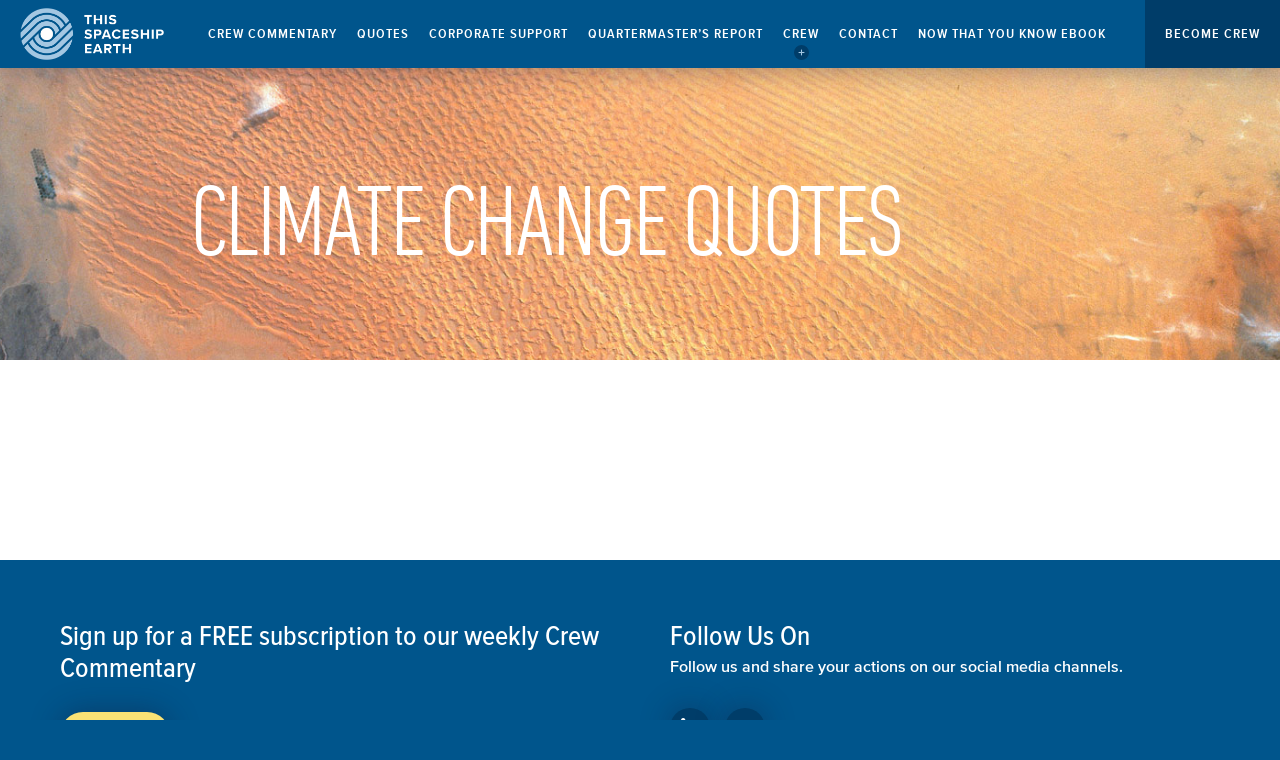

--- FILE ---
content_type: text/html; charset=UTF-8
request_url: https://thisspaceshipearth.org/quotes/2182/
body_size: 46974
content:
<!doctype html>
<html>
<head>
<meta name="viewport" content="width=device-width,initial-scale=1, maximum-scale=1">
<meta charset="UTF-8" />
        <title>2182 - This Spaceship Earth</title>
        <link rel="profile" href="https://gmpg.org/xfn/11" />
        <link rel="pingback" href="https://thisspaceshipearth.org/xmlrpc.php" />

<meta name='robots' content='noindex, follow' />
	<style>img:is([sizes="auto" i], [sizes^="auto," i]) { contain-intrinsic-size: 3000px 1500px }</style>
	
	<!-- This site is optimized with the Yoast SEO plugin v26.8 - https://yoast.com/product/yoast-seo-wordpress/ -->
	<meta property="og:locale" content="en_US" />
	<meta property="og:type" content="website" />
	<meta property="og:title" content="2182 - This Spaceship Earth" />
	<meta property="og:url" content="https://thisspaceshipearth.org/2182/" />
	<meta property="og:site_name" content="This Spaceship Earth" />
	<meta name="twitter:card" content="summary_large_image" />
	<script type="application/ld+json" class="yoast-schema-graph">{"@context":"https://schema.org","@graph":[{"@type":"CollectionPage","@id":"https://thisspaceshipearth.org/2182/","url":"https://thisspaceshipearth.org/2182/","name":"2182 - This Spaceship Earth","isPartOf":{"@id":"https://thisspaceshipearth.org/#website"},"breadcrumb":{"@id":"https://thisspaceshipearth.org/2182/#breadcrumb"},"inLanguage":"en-US"},{"@type":"BreadcrumbList","@id":"https://thisspaceshipearth.org/2182/#breadcrumb","itemListElement":[{"@type":"ListItem","position":1,"name":"Home","item":"https://thisspaceshipearth.org/"},{"@type":"ListItem","position":2,"name":"Archives for"}]},{"@type":"WebSite","@id":"https://thisspaceshipearth.org/#website","url":"https://thisspaceshipearth.org/","name":"This Spaceship Earth","description":"Crew Consciousness","potentialAction":[{"@type":"SearchAction","target":{"@type":"EntryPoint","urlTemplate":"https://thisspaceshipearth.org/?s={search_term_string}"},"query-input":{"@type":"PropertyValueSpecification","valueRequired":true,"valueName":"search_term_string"}}],"inLanguage":"en-US"}]}</script>
	<!-- / Yoast SEO plugin. -->


<link rel='dns-prefetch' href='//platform-api.sharethis.com' />
<link rel='dns-prefetch' href='//fast.fonts.net' />
<link rel='dns-prefetch' href='//hcaptcha.com' />
<link rel="alternate" type="application/rss+xml" title="This Spaceship Earth &raquo; Quotes Feed" href="https://thisspaceshipearth.org/quotes/feed/" />
		<!-- This site uses the Google Analytics by MonsterInsights plugin v9.11.1 - Using Analytics tracking - https://www.monsterinsights.com/ -->
							<script src="//www.googletagmanager.com/gtag/js?id=G-7C72ZK0DCS"  data-cfasync="false" data-wpfc-render="false" type="text/javascript" async></script>
			<script data-cfasync="false" data-wpfc-render="false" type="text/javascript">
				var mi_version = '9.11.1';
				var mi_track_user = true;
				var mi_no_track_reason = '';
								var MonsterInsightsDefaultLocations = {"page_location":"https:\/\/thisspaceshipearth.org\/quotes\/2182\/"};
								if ( typeof MonsterInsightsPrivacyGuardFilter === 'function' ) {
					var MonsterInsightsLocations = (typeof MonsterInsightsExcludeQuery === 'object') ? MonsterInsightsPrivacyGuardFilter( MonsterInsightsExcludeQuery ) : MonsterInsightsPrivacyGuardFilter( MonsterInsightsDefaultLocations );
				} else {
					var MonsterInsightsLocations = (typeof MonsterInsightsExcludeQuery === 'object') ? MonsterInsightsExcludeQuery : MonsterInsightsDefaultLocations;
				}

								var disableStrs = [
										'ga-disable-G-7C72ZK0DCS',
									];

				/* Function to detect opted out users */
				function __gtagTrackerIsOptedOut() {
					for (var index = 0; index < disableStrs.length; index++) {
						if (document.cookie.indexOf(disableStrs[index] + '=true') > -1) {
							return true;
						}
					}

					return false;
				}

				/* Disable tracking if the opt-out cookie exists. */
				if (__gtagTrackerIsOptedOut()) {
					for (var index = 0; index < disableStrs.length; index++) {
						window[disableStrs[index]] = true;
					}
				}

				/* Opt-out function */
				function __gtagTrackerOptout() {
					for (var index = 0; index < disableStrs.length; index++) {
						document.cookie = disableStrs[index] + '=true; expires=Thu, 31 Dec 2099 23:59:59 UTC; path=/';
						window[disableStrs[index]] = true;
					}
				}

				if ('undefined' === typeof gaOptout) {
					function gaOptout() {
						__gtagTrackerOptout();
					}
				}
								window.dataLayer = window.dataLayer || [];

				window.MonsterInsightsDualTracker = {
					helpers: {},
					trackers: {},
				};
				if (mi_track_user) {
					function __gtagDataLayer() {
						dataLayer.push(arguments);
					}

					function __gtagTracker(type, name, parameters) {
						if (!parameters) {
							parameters = {};
						}

						if (parameters.send_to) {
							__gtagDataLayer.apply(null, arguments);
							return;
						}

						if (type === 'event') {
														parameters.send_to = monsterinsights_frontend.v4_id;
							var hookName = name;
							if (typeof parameters['event_category'] !== 'undefined') {
								hookName = parameters['event_category'] + ':' + name;
							}

							if (typeof MonsterInsightsDualTracker.trackers[hookName] !== 'undefined') {
								MonsterInsightsDualTracker.trackers[hookName](parameters);
							} else {
								__gtagDataLayer('event', name, parameters);
							}
							
						} else {
							__gtagDataLayer.apply(null, arguments);
						}
					}

					__gtagTracker('js', new Date());
					__gtagTracker('set', {
						'developer_id.dZGIzZG': true,
											});
					if ( MonsterInsightsLocations.page_location ) {
						__gtagTracker('set', MonsterInsightsLocations);
					}
										__gtagTracker('config', 'G-7C72ZK0DCS', {"forceSSL":"true"} );
										window.gtag = __gtagTracker;										(function () {
						/* https://developers.google.com/analytics/devguides/collection/analyticsjs/ */
						/* ga and __gaTracker compatibility shim. */
						var noopfn = function () {
							return null;
						};
						var newtracker = function () {
							return new Tracker();
						};
						var Tracker = function () {
							return null;
						};
						var p = Tracker.prototype;
						p.get = noopfn;
						p.set = noopfn;
						p.send = function () {
							var args = Array.prototype.slice.call(arguments);
							args.unshift('send');
							__gaTracker.apply(null, args);
						};
						var __gaTracker = function () {
							var len = arguments.length;
							if (len === 0) {
								return;
							}
							var f = arguments[len - 1];
							if (typeof f !== 'object' || f === null || typeof f.hitCallback !== 'function') {
								if ('send' === arguments[0]) {
									var hitConverted, hitObject = false, action;
									if ('event' === arguments[1]) {
										if ('undefined' !== typeof arguments[3]) {
											hitObject = {
												'eventAction': arguments[3],
												'eventCategory': arguments[2],
												'eventLabel': arguments[4],
												'value': arguments[5] ? arguments[5] : 1,
											}
										}
									}
									if ('pageview' === arguments[1]) {
										if ('undefined' !== typeof arguments[2]) {
											hitObject = {
												'eventAction': 'page_view',
												'page_path': arguments[2],
											}
										}
									}
									if (typeof arguments[2] === 'object') {
										hitObject = arguments[2];
									}
									if (typeof arguments[5] === 'object') {
										Object.assign(hitObject, arguments[5]);
									}
									if ('undefined' !== typeof arguments[1].hitType) {
										hitObject = arguments[1];
										if ('pageview' === hitObject.hitType) {
											hitObject.eventAction = 'page_view';
										}
									}
									if (hitObject) {
										action = 'timing' === arguments[1].hitType ? 'timing_complete' : hitObject.eventAction;
										hitConverted = mapArgs(hitObject);
										__gtagTracker('event', action, hitConverted);
									}
								}
								return;
							}

							function mapArgs(args) {
								var arg, hit = {};
								var gaMap = {
									'eventCategory': 'event_category',
									'eventAction': 'event_action',
									'eventLabel': 'event_label',
									'eventValue': 'event_value',
									'nonInteraction': 'non_interaction',
									'timingCategory': 'event_category',
									'timingVar': 'name',
									'timingValue': 'value',
									'timingLabel': 'event_label',
									'page': 'page_path',
									'location': 'page_location',
									'title': 'page_title',
									'referrer' : 'page_referrer',
								};
								for (arg in args) {
																		if (!(!args.hasOwnProperty(arg) || !gaMap.hasOwnProperty(arg))) {
										hit[gaMap[arg]] = args[arg];
									} else {
										hit[arg] = args[arg];
									}
								}
								return hit;
							}

							try {
								f.hitCallback();
							} catch (ex) {
							}
						};
						__gaTracker.create = newtracker;
						__gaTracker.getByName = newtracker;
						__gaTracker.getAll = function () {
							return [];
						};
						__gaTracker.remove = noopfn;
						__gaTracker.loaded = true;
						window['__gaTracker'] = __gaTracker;
					})();
									} else {
										console.log("");
					(function () {
						function __gtagTracker() {
							return null;
						}

						window['__gtagTracker'] = __gtagTracker;
						window['gtag'] = __gtagTracker;
					})();
									}
			</script>
							<!-- / Google Analytics by MonsterInsights -->
		<script type="text/javascript">
/* <![CDATA[ */
window._wpemojiSettings = {"baseUrl":"https:\/\/s.w.org\/images\/core\/emoji\/15.0.3\/72x72\/","ext":".png","svgUrl":"https:\/\/s.w.org\/images\/core\/emoji\/15.0.3\/svg\/","svgExt":".svg","source":{"concatemoji":"https:\/\/thisspaceshipearth.org\/wp-includes\/js\/wp-emoji-release.min.js?ver=6.7.4"}};
/*! This file is auto-generated */
!function(i,n){var o,s,e;function c(e){try{var t={supportTests:e,timestamp:(new Date).valueOf()};sessionStorage.setItem(o,JSON.stringify(t))}catch(e){}}function p(e,t,n){e.clearRect(0,0,e.canvas.width,e.canvas.height),e.fillText(t,0,0);var t=new Uint32Array(e.getImageData(0,0,e.canvas.width,e.canvas.height).data),r=(e.clearRect(0,0,e.canvas.width,e.canvas.height),e.fillText(n,0,0),new Uint32Array(e.getImageData(0,0,e.canvas.width,e.canvas.height).data));return t.every(function(e,t){return e===r[t]})}function u(e,t,n){switch(t){case"flag":return n(e,"\ud83c\udff3\ufe0f\u200d\u26a7\ufe0f","\ud83c\udff3\ufe0f\u200b\u26a7\ufe0f")?!1:!n(e,"\ud83c\uddfa\ud83c\uddf3","\ud83c\uddfa\u200b\ud83c\uddf3")&&!n(e,"\ud83c\udff4\udb40\udc67\udb40\udc62\udb40\udc65\udb40\udc6e\udb40\udc67\udb40\udc7f","\ud83c\udff4\u200b\udb40\udc67\u200b\udb40\udc62\u200b\udb40\udc65\u200b\udb40\udc6e\u200b\udb40\udc67\u200b\udb40\udc7f");case"emoji":return!n(e,"\ud83d\udc26\u200d\u2b1b","\ud83d\udc26\u200b\u2b1b")}return!1}function f(e,t,n){var r="undefined"!=typeof WorkerGlobalScope&&self instanceof WorkerGlobalScope?new OffscreenCanvas(300,150):i.createElement("canvas"),a=r.getContext("2d",{willReadFrequently:!0}),o=(a.textBaseline="top",a.font="600 32px Arial",{});return e.forEach(function(e){o[e]=t(a,e,n)}),o}function t(e){var t=i.createElement("script");t.src=e,t.defer=!0,i.head.appendChild(t)}"undefined"!=typeof Promise&&(o="wpEmojiSettingsSupports",s=["flag","emoji"],n.supports={everything:!0,everythingExceptFlag:!0},e=new Promise(function(e){i.addEventListener("DOMContentLoaded",e,{once:!0})}),new Promise(function(t){var n=function(){try{var e=JSON.parse(sessionStorage.getItem(o));if("object"==typeof e&&"number"==typeof e.timestamp&&(new Date).valueOf()<e.timestamp+604800&&"object"==typeof e.supportTests)return e.supportTests}catch(e){}return null}();if(!n){if("undefined"!=typeof Worker&&"undefined"!=typeof OffscreenCanvas&&"undefined"!=typeof URL&&URL.createObjectURL&&"undefined"!=typeof Blob)try{var e="postMessage("+f.toString()+"("+[JSON.stringify(s),u.toString(),p.toString()].join(",")+"));",r=new Blob([e],{type:"text/javascript"}),a=new Worker(URL.createObjectURL(r),{name:"wpTestEmojiSupports"});return void(a.onmessage=function(e){c(n=e.data),a.terminate(),t(n)})}catch(e){}c(n=f(s,u,p))}t(n)}).then(function(e){for(var t in e)n.supports[t]=e[t],n.supports.everything=n.supports.everything&&n.supports[t],"flag"!==t&&(n.supports.everythingExceptFlag=n.supports.everythingExceptFlag&&n.supports[t]);n.supports.everythingExceptFlag=n.supports.everythingExceptFlag&&!n.supports.flag,n.DOMReady=!1,n.readyCallback=function(){n.DOMReady=!0}}).then(function(){return e}).then(function(){var e;n.supports.everything||(n.readyCallback(),(e=n.source||{}).concatemoji?t(e.concatemoji):e.wpemoji&&e.twemoji&&(t(e.twemoji),t(e.wpemoji)))}))}((window,document),window._wpemojiSettings);
/* ]]> */
</script>
<link rel='stylesheet' id='grid-css' href='https://thisspaceshipearth.org/wp-content/uploads/wp-less/tseorgupdate/css/grid-f987c76565.css' type='text/css' media='all' />
<link rel='stylesheet' id='style-css' href='https://thisspaceshipearth.org/wp-content/uploads/wp-less/tseorgupdate/style-dfb161f5b4.css' type='text/css' media='all' />
<link rel='stylesheet' id='sgr-css' href='https://thisspaceshipearth.org/wp-content/plugins/simple-google-recaptcha/sgr.css?ver=1684537314' type='text/css' media='all' />
<style id='wp-emoji-styles-inline-css' type='text/css'>

	img.wp-smiley, img.emoji {
		display: inline !important;
		border: none !important;
		box-shadow: none !important;
		height: 1em !important;
		width: 1em !important;
		margin: 0 0.07em !important;
		vertical-align: -0.1em !important;
		background: none !important;
		padding: 0 !important;
	}
</style>
<link rel='stylesheet' id='wp-block-library-css' href='https://thisspaceshipearth.org/wp-includes/css/dist/block-library/style.min.css?ver=6.7.4' type='text/css' media='all' />
<style id='co-authors-plus-coauthors-style-inline-css' type='text/css'>
.wp-block-co-authors-plus-coauthors.is-layout-flow [class*=wp-block-co-authors-plus]{display:inline}

</style>
<style id='co-authors-plus-avatar-style-inline-css' type='text/css'>
.wp-block-co-authors-plus-avatar :where(img){height:auto;max-width:100%;vertical-align:bottom}.wp-block-co-authors-plus-coauthors.is-layout-flow .wp-block-co-authors-plus-avatar :where(img){vertical-align:middle}.wp-block-co-authors-plus-avatar:is(.alignleft,.alignright){display:table}.wp-block-co-authors-plus-avatar.aligncenter{display:table;margin-inline:auto}

</style>
<style id='co-authors-plus-image-style-inline-css' type='text/css'>
.wp-block-co-authors-plus-image{margin-bottom:0}.wp-block-co-authors-plus-image :where(img){height:auto;max-width:100%;vertical-align:bottom}.wp-block-co-authors-plus-coauthors.is-layout-flow .wp-block-co-authors-plus-image :where(img){vertical-align:middle}.wp-block-co-authors-plus-image:is(.alignfull,.alignwide) :where(img){width:100%}.wp-block-co-authors-plus-image:is(.alignleft,.alignright){display:table}.wp-block-co-authors-plus-image.aligncenter{display:table;margin-inline:auto}

</style>
<style id='classic-theme-styles-inline-css' type='text/css'>
/*! This file is auto-generated */
.wp-block-button__link{color:#fff;background-color:#32373c;border-radius:9999px;box-shadow:none;text-decoration:none;padding:calc(.667em + 2px) calc(1.333em + 2px);font-size:1.125em}.wp-block-file__button{background:#32373c;color:#fff;text-decoration:none}
</style>
<style id='global-styles-inline-css' type='text/css'>
:root{--wp--preset--aspect-ratio--square: 1;--wp--preset--aspect-ratio--4-3: 4/3;--wp--preset--aspect-ratio--3-4: 3/4;--wp--preset--aspect-ratio--3-2: 3/2;--wp--preset--aspect-ratio--2-3: 2/3;--wp--preset--aspect-ratio--16-9: 16/9;--wp--preset--aspect-ratio--9-16: 9/16;--wp--preset--color--black: #000000;--wp--preset--color--cyan-bluish-gray: #abb8c3;--wp--preset--color--white: #ffffff;--wp--preset--color--pale-pink: #f78da7;--wp--preset--color--vivid-red: #cf2e2e;--wp--preset--color--luminous-vivid-orange: #ff6900;--wp--preset--color--luminous-vivid-amber: #fcb900;--wp--preset--color--light-green-cyan: #7bdcb5;--wp--preset--color--vivid-green-cyan: #00d084;--wp--preset--color--pale-cyan-blue: #8ed1fc;--wp--preset--color--vivid-cyan-blue: #0693e3;--wp--preset--color--vivid-purple: #9b51e0;--wp--preset--gradient--vivid-cyan-blue-to-vivid-purple: linear-gradient(135deg,rgba(6,147,227,1) 0%,rgb(155,81,224) 100%);--wp--preset--gradient--light-green-cyan-to-vivid-green-cyan: linear-gradient(135deg,rgb(122,220,180) 0%,rgb(0,208,130) 100%);--wp--preset--gradient--luminous-vivid-amber-to-luminous-vivid-orange: linear-gradient(135deg,rgba(252,185,0,1) 0%,rgba(255,105,0,1) 100%);--wp--preset--gradient--luminous-vivid-orange-to-vivid-red: linear-gradient(135deg,rgba(255,105,0,1) 0%,rgb(207,46,46) 100%);--wp--preset--gradient--very-light-gray-to-cyan-bluish-gray: linear-gradient(135deg,rgb(238,238,238) 0%,rgb(169,184,195) 100%);--wp--preset--gradient--cool-to-warm-spectrum: linear-gradient(135deg,rgb(74,234,220) 0%,rgb(151,120,209) 20%,rgb(207,42,186) 40%,rgb(238,44,130) 60%,rgb(251,105,98) 80%,rgb(254,248,76) 100%);--wp--preset--gradient--blush-light-purple: linear-gradient(135deg,rgb(255,206,236) 0%,rgb(152,150,240) 100%);--wp--preset--gradient--blush-bordeaux: linear-gradient(135deg,rgb(254,205,165) 0%,rgb(254,45,45) 50%,rgb(107,0,62) 100%);--wp--preset--gradient--luminous-dusk: linear-gradient(135deg,rgb(255,203,112) 0%,rgb(199,81,192) 50%,rgb(65,88,208) 100%);--wp--preset--gradient--pale-ocean: linear-gradient(135deg,rgb(255,245,203) 0%,rgb(182,227,212) 50%,rgb(51,167,181) 100%);--wp--preset--gradient--electric-grass: linear-gradient(135deg,rgb(202,248,128) 0%,rgb(113,206,126) 100%);--wp--preset--gradient--midnight: linear-gradient(135deg,rgb(2,3,129) 0%,rgb(40,116,252) 100%);--wp--preset--font-size--small: 13px;--wp--preset--font-size--medium: 20px;--wp--preset--font-size--large: 36px;--wp--preset--font-size--x-large: 42px;--wp--preset--spacing--20: 0.44rem;--wp--preset--spacing--30: 0.67rem;--wp--preset--spacing--40: 1rem;--wp--preset--spacing--50: 1.5rem;--wp--preset--spacing--60: 2.25rem;--wp--preset--spacing--70: 3.38rem;--wp--preset--spacing--80: 5.06rem;--wp--preset--shadow--natural: 6px 6px 9px rgba(0, 0, 0, 0.2);--wp--preset--shadow--deep: 12px 12px 50px rgba(0, 0, 0, 0.4);--wp--preset--shadow--sharp: 6px 6px 0px rgba(0, 0, 0, 0.2);--wp--preset--shadow--outlined: 6px 6px 0px -3px rgba(255, 255, 255, 1), 6px 6px rgba(0, 0, 0, 1);--wp--preset--shadow--crisp: 6px 6px 0px rgba(0, 0, 0, 1);}:where(.is-layout-flex){gap: 0.5em;}:where(.is-layout-grid){gap: 0.5em;}body .is-layout-flex{display: flex;}.is-layout-flex{flex-wrap: wrap;align-items: center;}.is-layout-flex > :is(*, div){margin: 0;}body .is-layout-grid{display: grid;}.is-layout-grid > :is(*, div){margin: 0;}:where(.wp-block-columns.is-layout-flex){gap: 2em;}:where(.wp-block-columns.is-layout-grid){gap: 2em;}:where(.wp-block-post-template.is-layout-flex){gap: 1.25em;}:where(.wp-block-post-template.is-layout-grid){gap: 1.25em;}.has-black-color{color: var(--wp--preset--color--black) !important;}.has-cyan-bluish-gray-color{color: var(--wp--preset--color--cyan-bluish-gray) !important;}.has-white-color{color: var(--wp--preset--color--white) !important;}.has-pale-pink-color{color: var(--wp--preset--color--pale-pink) !important;}.has-vivid-red-color{color: var(--wp--preset--color--vivid-red) !important;}.has-luminous-vivid-orange-color{color: var(--wp--preset--color--luminous-vivid-orange) !important;}.has-luminous-vivid-amber-color{color: var(--wp--preset--color--luminous-vivid-amber) !important;}.has-light-green-cyan-color{color: var(--wp--preset--color--light-green-cyan) !important;}.has-vivid-green-cyan-color{color: var(--wp--preset--color--vivid-green-cyan) !important;}.has-pale-cyan-blue-color{color: var(--wp--preset--color--pale-cyan-blue) !important;}.has-vivid-cyan-blue-color{color: var(--wp--preset--color--vivid-cyan-blue) !important;}.has-vivid-purple-color{color: var(--wp--preset--color--vivid-purple) !important;}.has-black-background-color{background-color: var(--wp--preset--color--black) !important;}.has-cyan-bluish-gray-background-color{background-color: var(--wp--preset--color--cyan-bluish-gray) !important;}.has-white-background-color{background-color: var(--wp--preset--color--white) !important;}.has-pale-pink-background-color{background-color: var(--wp--preset--color--pale-pink) !important;}.has-vivid-red-background-color{background-color: var(--wp--preset--color--vivid-red) !important;}.has-luminous-vivid-orange-background-color{background-color: var(--wp--preset--color--luminous-vivid-orange) !important;}.has-luminous-vivid-amber-background-color{background-color: var(--wp--preset--color--luminous-vivid-amber) !important;}.has-light-green-cyan-background-color{background-color: var(--wp--preset--color--light-green-cyan) !important;}.has-vivid-green-cyan-background-color{background-color: var(--wp--preset--color--vivid-green-cyan) !important;}.has-pale-cyan-blue-background-color{background-color: var(--wp--preset--color--pale-cyan-blue) !important;}.has-vivid-cyan-blue-background-color{background-color: var(--wp--preset--color--vivid-cyan-blue) !important;}.has-vivid-purple-background-color{background-color: var(--wp--preset--color--vivid-purple) !important;}.has-black-border-color{border-color: var(--wp--preset--color--black) !important;}.has-cyan-bluish-gray-border-color{border-color: var(--wp--preset--color--cyan-bluish-gray) !important;}.has-white-border-color{border-color: var(--wp--preset--color--white) !important;}.has-pale-pink-border-color{border-color: var(--wp--preset--color--pale-pink) !important;}.has-vivid-red-border-color{border-color: var(--wp--preset--color--vivid-red) !important;}.has-luminous-vivid-orange-border-color{border-color: var(--wp--preset--color--luminous-vivid-orange) !important;}.has-luminous-vivid-amber-border-color{border-color: var(--wp--preset--color--luminous-vivid-amber) !important;}.has-light-green-cyan-border-color{border-color: var(--wp--preset--color--light-green-cyan) !important;}.has-vivid-green-cyan-border-color{border-color: var(--wp--preset--color--vivid-green-cyan) !important;}.has-pale-cyan-blue-border-color{border-color: var(--wp--preset--color--pale-cyan-blue) !important;}.has-vivid-cyan-blue-border-color{border-color: var(--wp--preset--color--vivid-cyan-blue) !important;}.has-vivid-purple-border-color{border-color: var(--wp--preset--color--vivid-purple) !important;}.has-vivid-cyan-blue-to-vivid-purple-gradient-background{background: var(--wp--preset--gradient--vivid-cyan-blue-to-vivid-purple) !important;}.has-light-green-cyan-to-vivid-green-cyan-gradient-background{background: var(--wp--preset--gradient--light-green-cyan-to-vivid-green-cyan) !important;}.has-luminous-vivid-amber-to-luminous-vivid-orange-gradient-background{background: var(--wp--preset--gradient--luminous-vivid-amber-to-luminous-vivid-orange) !important;}.has-luminous-vivid-orange-to-vivid-red-gradient-background{background: var(--wp--preset--gradient--luminous-vivid-orange-to-vivid-red) !important;}.has-very-light-gray-to-cyan-bluish-gray-gradient-background{background: var(--wp--preset--gradient--very-light-gray-to-cyan-bluish-gray) !important;}.has-cool-to-warm-spectrum-gradient-background{background: var(--wp--preset--gradient--cool-to-warm-spectrum) !important;}.has-blush-light-purple-gradient-background{background: var(--wp--preset--gradient--blush-light-purple) !important;}.has-blush-bordeaux-gradient-background{background: var(--wp--preset--gradient--blush-bordeaux) !important;}.has-luminous-dusk-gradient-background{background: var(--wp--preset--gradient--luminous-dusk) !important;}.has-pale-ocean-gradient-background{background: var(--wp--preset--gradient--pale-ocean) !important;}.has-electric-grass-gradient-background{background: var(--wp--preset--gradient--electric-grass) !important;}.has-midnight-gradient-background{background: var(--wp--preset--gradient--midnight) !important;}.has-small-font-size{font-size: var(--wp--preset--font-size--small) !important;}.has-medium-font-size{font-size: var(--wp--preset--font-size--medium) !important;}.has-large-font-size{font-size: var(--wp--preset--font-size--large) !important;}.has-x-large-font-size{font-size: var(--wp--preset--font-size--x-large) !important;}
:where(.wp-block-post-template.is-layout-flex){gap: 1.25em;}:where(.wp-block-post-template.is-layout-grid){gap: 1.25em;}
:where(.wp-block-columns.is-layout-flex){gap: 2em;}:where(.wp-block-columns.is-layout-grid){gap: 2em;}
:root :where(.wp-block-pullquote){font-size: 1.5em;line-height: 1.6;}
</style>
<link rel='stylesheet' id='contact-form-7-css' href='https://thisspaceshipearth.org/wp-content/plugins/contact-form-7/includes/css/styles.css?ver=6.1.4' type='text/css' media='all' />
<link rel='stylesheet' id='widgetopts-styles-css' href='https://thisspaceshipearth.org/wp-content/plugins/widget-options/assets/css/widget-options.css?ver=4.1.3' type='text/css' media='all' />
<link rel='stylesheet' id='wppopups-base-css' href='https://thisspaceshipearth.org/wp-content/plugins/wp-popups-lite/src/assets/css/wppopups-base.css?ver=2.2.0.3' type='text/css' media='all' />
<link rel='stylesheet' id='social_media-css' href='https://thisspaceshipearth.org/wp-content/themes/tseorgupdate/css/style-social.css?ver=6.7.4' type='text/css' media='all' />
<link rel='stylesheet' id='slb_core-css' href='https://thisspaceshipearth.org/wp-content/plugins/simple-lightbox/client/css/app.css?ver=2.9.3' type='text/css' media='all' />
<link rel='stylesheet' id='cf7cf-style-css' href='https://thisspaceshipearth.org/wp-content/plugins/cf7-conditional-fields/style.css?ver=2.5.1' type='text/css' media='all' />
<script type="text/javascript" id="sgr-js-extra">
/* <![CDATA[ */
var sgr = {"sgr_site_key":"6LfvHLcUAAAAAJeY7-cUpSd4kVpEvlrH1IE5HawF"};
/* ]]> */
</script>
<script type="text/javascript" src="https://thisspaceshipearth.org/wp-content/plugins/simple-google-recaptcha/sgr.js?ver=1684537314" id="sgr-js"></script>
<script type="text/javascript" src="https://thisspaceshipearth.org/wp-includes/js/jquery/jquery.min.js?ver=3.7.1" id="jquery-core-js"></script>
<script type="text/javascript" src="https://thisspaceshipearth.org/wp-includes/js/jquery/jquery-migrate.min.js?ver=3.4.1" id="jquery-migrate-js"></script>
<script type="text/javascript" src="https://thisspaceshipearth.org/wp-content/plugins/google-analytics-for-wordpress/assets/js/frontend-gtag.min.js?ver=9.11.1" id="monsterinsights-frontend-script-js" async="async" data-wp-strategy="async"></script>
<script data-cfasync="false" data-wpfc-render="false" type="text/javascript" id='monsterinsights-frontend-script-js-extra'>/* <![CDATA[ */
var monsterinsights_frontend = {"js_events_tracking":"true","download_extensions":"doc,pdf,ppt,zip,xls,docx,pptx,xlsx","inbound_paths":"[]","home_url":"https:\/\/thisspaceshipearth.org","hash_tracking":"false","v4_id":"G-7C72ZK0DCS"};/* ]]> */
</script>
<script type="text/javascript" src="//platform-api.sharethis.com/js/sharethis.js?ver=8.5.3#property=64e9167edb3eba0019fa76d1&amp;product=gdpr-compliance-tool-v2&amp;source=simple-share-buttons-adder-wordpress" id="simple-share-buttons-adder-mu-js"></script>
<script type="text/javascript" src="https://thisspaceshipearth.org/wp-content/themes/tseorgupdate/js/jquery.waypoints.min.js?ver=6.7.4" id="waypoints_js-js"></script>
<script type="text/javascript" src="https://thisspaceshipearth.org/wp-content/themes/tseorgupdate/js/menu.js?ver=6.7.4" id="menu_js-js"></script>
<script type="text/javascript" src="https://fast.fonts.net/jsapi/c9e6941e-636f-4d41-adee-ebb57f07a299.js?ver=6.7.4" id="fonts_js-js"></script>
<script type="text/javascript" src="https://thisspaceshipearth.org/wp-content/themes/tseorgupdate/js/scripts.js?ver=6.7.4" id="scripts_js-js"></script>
<script type="text/javascript" src="https://thisspaceshipearth.org/wp-content/themes/tseorgupdate/js/zoom-slide.js?ver=6.7.4" id="zoom_js-js"></script>
<script type="text/javascript" src="https://thisspaceshipearth.org/wp-content/themes/tseorgupdate/js/icons.js?ver=6.7.4" id="icons_js-js"></script>
<link rel="https://api.w.org/" href="https://thisspaceshipearth.org/wp-json/" /><link rel="EditURI" type="application/rsd+xml" title="RSD" href="https://thisspaceshipearth.org/xmlrpc.php?rsd" />
<style>
.h-captcha{position:relative;display:block;margin-bottom:2rem;padding:0;clear:both}.h-captcha[data-size="normal"]{width:303px;height:78px}.h-captcha[data-size="compact"]{width:164px;height:144px}.h-captcha[data-size="invisible"]{display:none}.h-captcha::before{content:'';display:block;position:absolute;top:0;left:0;background:url(https://thisspaceshipearth.org/wp-content/plugins/hcaptcha-for-forms-and-more/assets/images/hcaptcha-div-logo.svg) no-repeat;border:1px solid #fff0;border-radius:4px}.h-captcha[data-size="normal"]::before{width:300px;height:74px;background-position:94% 28%}.h-captcha[data-size="compact"]::before{width:156px;height:136px;background-position:50% 79%}.h-captcha[data-theme="light"]::before,body.is-light-theme .h-captcha[data-theme="auto"]::before,.h-captcha[data-theme="auto"]::before{background-color:#fafafa;border:1px solid #e0e0e0}.h-captcha[data-theme="dark"]::before,body.is-dark-theme .h-captcha[data-theme="auto"]::before,html.wp-dark-mode-active .h-captcha[data-theme="auto"]::before,html.drdt-dark-mode .h-captcha[data-theme="auto"]::before{background-image:url(https://thisspaceshipearth.org/wp-content/plugins/hcaptcha-for-forms-and-more/assets/images/hcaptcha-div-logo-white.svg);background-repeat:no-repeat;background-color:#333;border:1px solid #f5f5f5}.h-captcha[data-theme="custom"]::before{background-color:initial}.h-captcha[data-size="invisible"]::before{display:none}.h-captcha iframe{position:relative}div[style*="z-index: 2147483647"] div[style*="border-width: 11px"][style*="position: absolute"][style*="pointer-events: none"]{border-style:none}
</style>
<style type="text/css">.recentcomments a{display:inline !important;padding:0 !important;margin:0 !important;}</style><meta name="generator" content="Powered by WPBakery Page Builder - drag and drop page builder for WordPress."/>
<style>
span[data-name="hcap-cf7"] .h-captcha{margin-bottom:0}span[data-name="hcap-cf7"]~input[type="submit"],span[data-name="hcap-cf7"]~button[type="submit"]{margin-top:2rem}
</style>
<noscript><style> .wpb_animate_when_almost_visible { opacity: 1; }</style></noscript><script>
var resizeINT;
var navWay;
var wH, wW, navH, menuH;
/*function resizeElements(){
		//
		menuH = wH - jQuery('#nav-menu').height();
		jQuery('#mobile-menu-nav').height(menuH);
	}*/
function customResponse(){
	jQuery('#sign-up-holder').hide('fast');
	jQuery('#wpcf7-f56-o1 .wpcf7-response-output').delay(3000).hide('fast',function(){
		jQuery('#sign-up-holder').show('fast');	
	});	
}
jQuery(document).ready(function(e) {
	jQuery('.ajax-load-url').click(function(e){
			e.preventDefault();
			jQuery('#pop-content-area').html('<div id="ajax-loader"><img src="https://thisspaceshipearth.org/wp-content/themes/tseorgupdate/images/this-spaceship-earth-tse-loader.gif" width="60" height"60" /></div>');
			var url = jQuery(this).attr('href');
			//console.log(url);
			jQuery('body').addClass('freeze');
			jQuery('#pop-content-wrap').addClass('pop-show');
			jQuery('#pop-content-wrap').fadeTo('fast',1);
			jQuery('#pop-content-area').load(url+' #ajax-content-source',function( response, status, xhr ) {
				  if ( status == "error" ) {
					var msg = "Sorry but there was an error: ";
					jQuery( "#error" ).html( msg + xhr.status + " " + xhr.statusText );
				  }
				  if(status == "success"){
					  //console.log(response);
					  //jQuery('#pop-content-area').append(response);
				  }
			});
			return false;	
			
		});
		//
	wH = window.innerHeight ? window.innerHeight:jQuery(window).height();
	//jQuery('.fit-text').fitText(.5);
	jQuery('.pop-content-wrap').fadeTo(0,0);
	jQuery('.pop-box img').click(function(e){
			
			jQuery(this).closest('.pop-box').find('.pop-content-wrap').addClass('pop-show');
			jQuery('.pop-content-wrap').fadeTo('fast',1);
	});
	jQuery('.pop-close').click(function(e){
		jQuery('.pop-content-wrap').fadeTo('fast',0,function(e){
			jQuery(this).closest('.pop-content-wrap').removeClass('pop-show');	
			jQuery('body').removeClass('freeze');
		});
			jQuery('#giving-video .video-wrapper').html('');
	});
	//
	jQuery('#pop-close-global').click(function(e){
		jQuery('#pop-content-wrap').fadeTo('fast', 0 ,function(e){
			jQuery('#pop-content-area').html('<div id="ajax-loader"><img src="https://thisspaceshipearth.org/wp-content/themes/tseorgupdate/images/this-spaceship-earth-tse-loader.gif" width="60" height"60" /></div>');
			//jQuery(this).closest('.pop-content-wrap').removeClass('pop-show');	
			jQuery('#pop-content-wrap').removeClass('pop-show');	
			jQuery('body').removeClass('freeze');
			//console.log('click');
		});
	});
	
	//
	
	
	//
   
	jQuery(window).on('resize',function(e){
		wH = window.innerHeight ? window.innerHeight:jQuery(window).height();
		wW =  jQuery(window).width();
		//navWay.disable();
		clearTimeout(resizeINT);
    	resizeINT = setTimeout(doneResizing, 500);	
		
		
		//resizeElements();	
		if(wW > 768){
			jQuery('#mobile-menu-wrapper, #mobile-icon').removeClass('is-open');	
			jQuery('body').removeClass('freeze');
		}
	}).trigger('resize');
	
	
});
jQuery(window).load(function(e){
	wH = window.innerHeight ? window.innerHeight:jQuery(window).height();
	//resizeElements();	
	});
	function doneResizing(){
			//
	}
</script>
</head>

<body data-rsssl=1 class="archive date post-type-archive post-type-archive-quotes wpb-js-composer js-comp-ver-6.5.0 vc_responsive">
<div id="wrapper">
	<div id="pop-content-wrap">
        <div class="pop-cell">
            <div class="pop-content large-100">
                <div id="pop-close-global">X</div>
                <div id="pop-content-area">
                </div>
            </div>
        </div>
    </div>
  
  <div id="header-wrapper" class="fixed large-100">
  	<header class="flex-container shadow">
  		<div id="logo-start" class="flex-align-center"><a href="https://thisspaceshipearth.org">			<li id="media_image-2" class="widget widget_media_image"><img width="560" height="204" src="https://thisspaceshipearth.org/wp-content/uploads/2017/09/this-spaceship-earth-tse-logo.png" class="image wp-image-2418  attachment-full size-full" alt="" style="max-width: 100%; height: auto;" decoding="async" fetchpriority="high" srcset="https://thisspaceshipearth.org/wp-content/uploads/2017/09/this-spaceship-earth-tse-logo.png 560w, https://thisspaceshipearth.org/wp-content/uploads/2017/09/this-spaceship-earth-tse-logo-300x109.png 300w" sizes="(max-width: 560px) 100vw, 560px" /></li>
</a></div>
  		<div id="nav-wrapper" class="flex-container flex-no-wrap">
  			<nav class="flex-align-center text-center hide-mobile">
  				<ul id="menu-primary-navigation" class="menu"><li id="menu-item-2417" class="menu-item menu-item-type-custom menu-item-object-custom menu-item-2417"><a href="https://thisspaceshipearth.org/crew_commentary">Crew Commentary</a></li>
<li id="menu-item-2622" class="menu-item menu-item-type-post_type_archive menu-item-object-quotes current-menu-item menu-item-2622"><a href="https://thisspaceshipearth.org/quotes/" aria-current="page">Quotes</a></li>
<li id="menu-item-5078" class="menu-item menu-item-type-post_type menu-item-object-page menu-item-5078"><a href="https://thisspaceshipearth.org/corporate-supporters/">Corporate Support</a></li>
<li id="menu-item-2400" class="menu-item menu-item-type-post_type menu-item-object-page menu-item-2400"><a href="https://thisspaceshipearth.org/climate-change/quartermasters-reports/">Quartermaster’s Report</a></li>
<li id="menu-item-2416" class="menu-item menu-item-type-custom menu-item-object-custom menu-item-has-children menu-item-2416"><a href="#">Crew</a>
<ul class="sub-menu">
	<li id="menu-item-2408" class="menu-item menu-item-type-post_type menu-item-object-page menu-item-2408"><a href="https://thisspaceshipearth.org/get-involved/become-crew/">Become Crew!</a></li>
	<li id="menu-item-2407" class="menu-item menu-item-type-post_type menu-item-object-page menu-item-2407"><a href="https://thisspaceshipearth.org/get-involved/acting-as-crew/">Acting as Crew</a></li>
</ul>
</li>
<li id="menu-item-2409" class="menu-item menu-item-type-post_type menu-item-object-page menu-item-2409"><a href="https://thisspaceshipearth.org/get-involved/contact/">Contact</a></li>
<li id="menu-item-5108" class="menu-item menu-item-type-post_type menu-item-object-page menu-item-5108"><a href="https://thisspaceshipearth.org/download-now-that-you-know/">Now That You Know eBook</a></li>
</ul>  			</nav>
  			<div id="mobile-icon-wrapper" class="show-mobile text-center flex-align-center"><div id="mobile-icon"><div class="burger-stack"></div></div></div>
			<div id="cta-nav-button" class="flex-container">
				<a href="/get-involved/become-crew/" class="">Become Crew</a>
			</div>
  		</div>
  		
  	</header>
  	<div id="mobile-menu-wrapper" class="large-100">
  			<div id="mobile-menu"><ul id="menu-primary-navigation-1" class="menu"><li class="menu-item menu-item-type-custom menu-item-object-custom menu-item-2417"><a href="https://thisspaceshipearth.org/crew_commentary">Crew Commentary</a></li>
<li class="menu-item menu-item-type-post_type_archive menu-item-object-quotes current-menu-item menu-item-2622"><a href="https://thisspaceshipearth.org/quotes/" aria-current="page">Quotes</a></li>
<li class="menu-item menu-item-type-post_type menu-item-object-page menu-item-5078"><a href="https://thisspaceshipearth.org/corporate-supporters/">Corporate Support</a></li>
<li class="menu-item menu-item-type-post_type menu-item-object-page menu-item-2400"><a href="https://thisspaceshipearth.org/climate-change/quartermasters-reports/">Quartermaster’s Report</a></li>
<li class="menu-item menu-item-type-custom menu-item-object-custom menu-item-has-children menu-item-2416"><a href="#">Crew</a>
<ul class="sub-menu">
	<li class="menu-item menu-item-type-post_type menu-item-object-page menu-item-2408"><a href="https://thisspaceshipearth.org/get-involved/become-crew/">Become Crew!</a></li>
	<li class="menu-item menu-item-type-post_type menu-item-object-page menu-item-2407"><a href="https://thisspaceshipearth.org/get-involved/acting-as-crew/">Acting as Crew</a></li>
</ul>
</li>
<li class="menu-item menu-item-type-post_type menu-item-object-page menu-item-2409"><a href="https://thisspaceshipearth.org/get-involved/contact/">Contact</a></li>
<li class="menu-item menu-item-type-post_type menu-item-object-page menu-item-5108"><a href="https://thisspaceshipearth.org/download-now-that-you-know/">Now That You Know eBook</a></li>
</ul></div>
  		</div>
  </div>
  <div id="content-wrapper"><section class="hero">
    <div class="flex-container large-100  large-height-50">
      <div class="large-100  flex-align-bottom bg-img side-padding top-btm-padding">
      <div class="max-width align-center">
      <h1>Climate Change Quotes</h1></div></div>
    </div>
  </section>
  <section id="crew" class="bg white flex-container side-padding top-btm-padding" >
    <div class="inner-section flex-container large-100 max-width align-center">
            
<!-- no posts -->
</div>
  </section>
<div id="zoom-slide" class="zoom-wrapper"><ul></ul></div>
  <script>

	function getRandomInt(min, max) {
  min = Math.ceil(min);
  max = Math.floor(max);
  return Math.floor(Math.random() * (max - min)) + min; //The maximum is exclusive and the minimum is inclusive
}
		  a_urls=['https://thisspaceshipearth.org/wp-content/uploads/2017/10/tse-earth-test.jpg','https://thisspaceshipearth.org/wp-content/uploads/2017/11/tse-Hawaiian-Island-Archipelago.jpg','https://thisspaceshipearth.org/wp-content/uploads/2017/11/tse-Great-Barrier-Reef.jpg','https://thisspaceshipearth.org/wp-content/uploads/2017/11/tse-nile-river.jpg','https://thisspaceshipearth.org/wp-content/uploads/2017/11/tse-Aurora-Borealis.jpg','https://thisspaceshipearth.org/wp-content/uploads/2017/11/tse-Edge-Ice-Shelf.jpg','https://thisspaceshipearth.org/wp-content/uploads/2017/11/tse-Uele-River.jpg','https://thisspaceshipearth.org/wp-content/uploads/2017/11/tse-Murzuk-Sand-Sea.jpg','https://thisspaceshipearth.org/wp-content/uploads/2017/11/tse-Earth-Observations.jpg','https://thisspaceshipearth.org/wp-content/uploads/2017/11/tse-Shandong-Province.jpg'];
		  a_credits = ['<a href="https://www.nasa.gov/press-release/nasa-satellite-camera-provides-epic-view-of-earth" target="_blank">NASA</a>','<a href="https://images.nasa.gov/details-51g-048-010.html" target="_blank">NASA</a>','<a href="https://images.nasa.gov/details-S32-520-014.html" target="_blank">NASA</a>','<a href="https://images.nasa.gov/details-s43-96-096.html" target="_blank">NASA</a>','<a href="https://images.nasa.gov/details-iss029e012564.html" target="_blank">NASA</a>','<a href="https://images.nasa.gov/details-GSFC_20170927_Archive_e001609.html" target="_blank">NASA</a>','<a href="https://images.nasa.gov/details-s49-91-079.html" target="_blank">NASA</a>','<a href="https://images.nasa.gov/details-sts054-152-189.html" target="_blank">NASA</a>','<a href="https://images.nasa.gov/details-iss035e017335.html" target="_blank">NASA</a>','<a href="https://images.nasa.gov/details-PIA13565.html" target="_blank">NASA</a>'];
	  random = getRandomInt(0,a_urls.length);
	  a_urls = [a_urls[random]];
	  a_credits = [a_credits[random]];
		 jQuery(document).ready(function($){
			 slideShow(a_urls);
		 });
		  
</script>
 

 </div>
  <div id="footer-wrapper" class="bg primary side-padding">
  
	  <div class="column-gutter-60">
	  	
	  	<footer class="large-100 flex-container">
	  	<div class="large-50 small-100">		<section id="custom_html-2" class="widget_text widget widget_custom_html pad-right"><h2 class="widget-title">Sign up for a FREE subscription to our weekly Crew Commentary</h2><div class="textwidget custom-html-widget"><p>&nbsp;</p><a href="/contact/" class="button yellow shadow large">Sign Up</a></div></section></div>
          <div class="large-50 small-100">		<section id="custom_html-3" class="widget_text widget widget_custom_html"><h2 class="widget-title">Follow Us On</h2><div class="textwidget custom-html-widget"><p>Follow us and share your actions on our social media channels.</p>
<p>&nbsp;</p>
<a href="https://www.linkedin.com/company/this-spaceship-earth/" target="_blank"><span class="socicon socicon-linkedin shadow"></span></a><a href="https://www.youtube.com/channel/UCUb2qqSqCQdn9I8c-jwzHRw" target="_blank"><span class="socicon socicon-youtube shadow"></span></a>
</div></section></div>
  <div id="copyright-wrapper" class="large-100 flex-container">
	  	<div class="large-50 small-100">		<section id="custom_html-4" class="widget_text widget widget_custom_html pad-right"><div class="textwidget custom-html-widget"><img src="https://thisspaceshipearth.org/wp-content/uploads/2017/09/this-spaceship-earth-tse-logo-mark.png" width="207" height="204" /> ©2026 ThisSpaceshipEarth.org</div></section></div>
          <div class="large-50 small-100 text-right">		<section id="custom_html-5" class="widget_text widget widget_custom_html pad-right"><div class="textwidget custom-html-widget"><div id="photo-credit">PHOTO: <span></span></div>
<a href="https://pleaseevolve.com" target="_blank">identity + website design + development = please evolve</a></div></section></div>
  
	  </div>
	  </footer>
	  </div>
           
	  
  </div>
  </div>
  <div id="pjax-container"></div>
  <div class="wppopups-whole" style="display: none"></div><script type="text/javascript" src="https://thisspaceshipearth.org/wp-includes/js/dist/hooks.min.js?ver=4d63a3d491d11ffd8ac6" id="wp-hooks-js"></script>
<script type="text/javascript" id="wppopups-js-extra">
/* <![CDATA[ */
var wppopups_vars = {"is_admin":"","ajax_url":"https:\/\/thisspaceshipearth.org\/wp-admin\/admin-ajax.php","pid":"0","is_front_page":"","is_blog_page":"","is_category":"","site_url":"https:\/\/thisspaceshipearth.org","is_archive":"1","is_search":"","is_singular":"","is_preview":"","facebook":"","twitter":"","val_required":"This field is required.","val_url":"Please enter a valid URL.","val_email":"Please enter a valid email address.","val_number":"Please enter a valid number.","val_checklimit":"You have exceeded the number of allowed selections: {#}.","val_limit_characters":"{count} of {limit} max characters.","val_limit_words":"{count} of {limit} max words.","disable_form_reopen":"__return_false"};
/* ]]> */
</script>
<script type="text/javascript" src="https://thisspaceshipearth.org/wp-content/plugins/wp-popups-lite/src/assets/js/wppopups.js?ver=2.2.0.3" id="wppopups-js"></script>
<script type="text/javascript" src="https://thisspaceshipearth.org/wp-content/plugins/simple-share-buttons-adder/js/ssba.js?ver=1758745905" id="simple-share-buttons-adder-ssba-js"></script>
<script type="text/javascript" id="simple-share-buttons-adder-ssba-js-after">
/* <![CDATA[ */
Main.boot( [] );
/* ]]> */
</script>
<script type="text/javascript" defer src="https://thisspaceshipearth.org/wp-content/plugins/mailchimp-for-wp/assets/js/forms.js?ver=4.10.9" id="mc4wp-forms-api-js"></script>
<script type="text/javascript" id="tse_mailchimp_js-js-extra">
/* <![CDATA[ */
var ajax_var = {"url":"https:\/\/thisspaceshipearth.org\/wp-admin\/admin-ajax.php","nonce":"c2f8663be0"};
/* ]]> */
</script>
<script type="text/javascript" src="https://thisspaceshipearth.org/wp-content/themes/tseorgupdate/js/tse-mailchimp.js?ver=1.5" id="tse_mailchimp_js-js"></script>
<script type="text/javascript" src="https://thisspaceshipearth.org/wp-includes/js/dist/i18n.min.js?ver=5e580eb46a90c2b997e6" id="wp-i18n-js"></script>
<script type="text/javascript" id="wp-i18n-js-after">
/* <![CDATA[ */
wp.i18n.setLocaleData( { 'text direction\u0004ltr': [ 'ltr' ] } );
/* ]]> */
</script>
<script type="text/javascript" src="https://thisspaceshipearth.org/wp-content/plugins/contact-form-7/includes/swv/js/index.js?ver=6.1.4" id="swv-js"></script>
<script type="text/javascript" src="https://thisspaceshipearth.org/wp-content/plugins/contact-form-7/includes/js/index.js?ver=6.1.4" id="contact-form-7-js"></script>
<script type="text/javascript" id="wpcf7cf-scripts-js-extra">
/* <![CDATA[ */
var wpcf7cf_global_settings = {"ajaxurl":"https:\/\/thisspaceshipearth.org\/wp-admin\/admin-ajax.php"};
/* ]]> */
</script>
<script type="text/javascript" src="https://thisspaceshipearth.org/wp-content/plugins/cf7-conditional-fields/js/scripts.js?ver=2.5.1" id="wpcf7cf-scripts-js"></script>
<script type="text/javascript" id="slb_context">/* <![CDATA[ */if ( !!window.jQuery ) {(function($){$(document).ready(function(){if ( !!window.SLB ) { {$.extend(SLB, {"context":["public","user_guest"]});} }})})(jQuery);}/* ]]> */</script>
</body>
</html>
